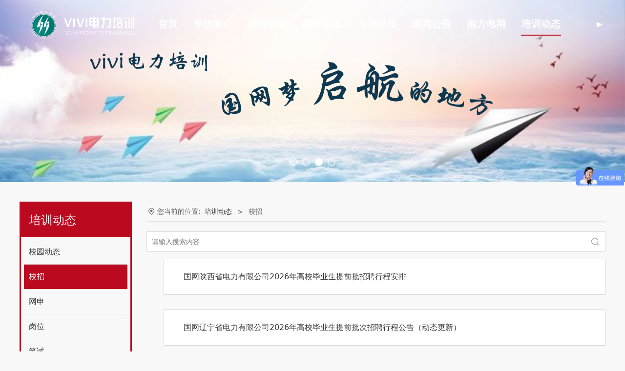

--- FILE ---
content_type: text/html; charset=UTF-8
request_url: https://www.dianlipeixun.com/list-50864-43912.html
body_size: 8893
content:
<!DOCTYPE HTML>
<html>
<head>
<title>国网近期发布的校园招聘，你关注了吗？VIVI电力培训</title>
<meta charset="utf-8">
<meta http-equiv="X-UA-Compatible" content="IE=edge">
<meta name="viewport" content="width=device-width, initial-scale=1">
<meta content="yes" name="apple-mobile-web-app-capable">
<meta content="yes" name="apple-touch-fullscreen">
<meta content="国网校园招聘" name="keywords">
<meta content="国家电网每年的招聘分为校招（提前批）、一批和二批。一批和二批是统招，需要在网上统一报名后考试，而提前批是在校园内进行的招聘。提前批招聘是省公司、市局或者电科院等招聘团队到部分高校开展的现场宣讲会、笔试或面试。" name="description">
<meta content="initial-scale=1.0, minimum-scale=1.0, maximum-scale=2.0, user-scalable=no, width=device-width" name="viewport" />
<meta name="author" content="厦门三五互联信息有限公司,https://www.35.com/">
<link rel="icon" href="/favicon.ico" type="image/x-icon" /><link rel="stylesheet" href="/template/css/fontawesome/css/font-awesome.css">
<link rel="stylesheet" href="/template/css/global.css">
<link rel="stylesheet" href="/template/css/widget.css">
<link rel="stylesheet" href="/template/css/variousComponents.css">
<link rel="stylesheet" href="/template/css/images.css">
<link rel="stylesheet" href="/template/719/css/theme.css">
<link rel="stylesheet" href="/template/719/css/color_0.css">
<script src="/template/js/jquery-3.6.0.min.js"></script>
<!--[if !IE]><!-->
<script src="/template/js/base.js"></script>
<!--<![endif]-->
<!--[if gte IE 9]>
<script src="/template/js/base.js"></script>
<![endif]-->
<!--[if lt IE 9]>
      <link rel="stylesheet" href="/template/719/css/fontawesome/css/font-awesome-ie7.min.css">
      <script src="/template/js/selectivizr.js"></script>
      <script src="//cdn.bootcss.com/html5shiv/3.7.2/html5shiv.min.js"></script>
      <script src="//cdn.bootcss.com/respond.js/1.4.2/respond.min.js"></script>
      <script src="//cdn.bootcss.com/modernizr/2.8.2/modernizr.min.js"></script>
    <![endif]-->
<link href="/public/naples/plugins/lightbox/css/lightbox.min.css" rel="stylesheet">
<link rel="stylesheet" href="/template/banner/css/swiper.min.css">
<script src="/template/banner/js/swiper.min.js"></script> <script src="/template/js/jquery.SuperSlide.js"></script>
<script src="/template/js/common.js?1"></script>
<script src="/template/719/js/theme.js"></script>
<!-- feib -->
<script type="text/javascript" src="/public/naples/plugins/layer/layer.js"></script>
<script type="text/javascript" src="/forum/language.js?lanno=cn&_csrf=f49ctugJ6bpj9vW6SD%2BONZjB6mWSdt0COqdA1rA%2Fk9nSfAgeZ0aqrJ7jwK%2FMP6sZJvWY4e6na6gZ%2FDRYyg"></script>
<script type="text/javascript" src="/forum/ajax-url.js?lanno=cn&_csrf=f49ctugJ6bpj9vW6SD%2BONZjB6mWSdt0COqdA1rA%2Fk9nSfAgeZ0aqrJ7jwK%2FMP6sZJvWY4e6na6gZ%2FDRYyg"></script>
<!-- plugins -->
<script type="text/javascript" src="/public/naples/plugins/jQuery.formsValidation.js"></script>
<script type="text/javascript" src="/public/naples/plugins/jQuery.nodeCommon.js"></script>
<script type="text/javascript" src="/public/naples/plugins/extend.js"></script>
<link rel="stylesheet" href="/template/css/animate.min.css">
<script src="/template/js/animate.min.js"></script> 
<script type="text/javascript" src="/template/js/components.js"></script>
<script type="text/javascript" src="/public/naples/js/jquery.menu_style.js"></script>
<script type="text/javascript" src="/public/naples/js/jquery.init.js"></script>
<link rel="stylesheet" href="/template/css/jquery.mCustomScrollbar.css">
<script src="/template/js/jquery.mCustomScrollbar.concat.min.js"></script>
<script type="text/javascript">
$(function(){
    dataAnimate();
    (function($,lanno){
        if(lanno === "" || lanno === "default"){
            return '';
        }

        $(".w-languege").each(function(){
            $(this).find("a").each(function(){
                if($(this).data("lanno") === lanno){
                    $(this).addClass("cur");
                }else{
                    if($(this).hasClass("cur")){
                        $(this).removeClass("cur");
                    }
                }
            });
        });
        
        $('.w-languege-dropDown').each(function(){
            let lanTitle = $(this).find('.select-lang .cur').html();
            $(this).find('.cur-lang span').html(lanTitle);
        });

    })(jQuery,"cn");
});
</script>
<script>
var _hmt = _hmt || [];
(function() {
  var hm = document.createElement("script");
  hm.src = "https://hm.baidu.com/hm.js?d352630b06c8ced698c2325945dc3d44";
  var s = document.getElementsByTagName("script")[0]; 
  s.parentNode.insertBefore(hm, s);
})();
</script>
<script>
(function(){
    var bp = document.createElement('script');
    var curProtocol = window.location.protocol.split(':')[0];
    if (curProtocol === 'https') {
        bp.src = 'https://zz.bdstatic.com/linksubmit/push.js';        
    }
    else {
        bp.src = 'http://push.zhanzhang.baidu.com/push.js';
    }
    var s = document.getElementsByTagName("script")[0];
    s.parentNode.insertBefore(bp, s);
})();
</script></head>
<body>
<script>var page = {pageId:50864};</script>
<div class="height0"><audio autoplay="autoplay" loop="loop" src="/home/f/5/ssdhdy/resource/2024/10/09/6705efa903aa3.zip"></audio></div><script type="text/javascript">
$(function(){
   document.addEventListener('DOMContentLoaded', function () {
    function audioAutoPlay() {
        var audio = document.getElementsByTagName('audio');
            audio[0].play();
        document.addEventListener("WeixinJSBridgeReady", function () {
            audio[0].play();
        }, false);
    }
    audioAutoPlay();
  });
  document.addEventListener('touchstart', function () {
      function audioAutoPlay() {
          var audio = document.getElementsByTagName('audio');
              audio[0].play();
      }
      audioAutoPlay();
  });
})
</script><script>var pages = [{"id":"50863","name":"\u9996\u9875","url":"\/index.html"},{"id":"51897","name":"\u6c5f\u897f","url":"\/page-51897.html"},{"id":"51877","name":"\u5c71\u897f","url":"\/page-51877.html"},{"id":"50865","name":"\u5b66\u6821\u7b80\u4ecb","url":"\/page-50865.html"},{"id":"50877","name":"\u8bfe\u7a0b\u8bbe\u7f6e","url":"\/cate-50877.html"},{"id":"76991","name":"\u5b9c\u660c","url":"\/page-76991.html"},{"id":"51880","name":"\u6cb3\u5357","url":"\/page-51880.html"},{"id":"50866","name":"\u6388\u8bfe\u8bb2\u5e08","url":"\/page-50866.html"},{"id":"51892","name":"\u9ed1\u9f99\u6c5f","url":"\/page-51892.html"},{"id":"51043","name":"\u4e0a\u5cb8\u5b66\u5458","url":"\/page-51043.html"},{"id":"51894","name":"\u9655\u897f","url":"\/page-51894.html"},{"id":"50868","name":"\u56fd\u7f51\u516c\u544a","url":"\/list-50868.html"},{"id":"51896","name":"\u5929\u6d25","url":"\/page-51896.html"},{"id":"71710","name":"\u5357\u65b9\u7535\u7f51","url":"\/list-71710.html"},{"id":"51899","name":"\u6e56\u5357","url":"\/page-51899.html"},{"id":"50864","name":"\u57f9\u8bad\u52a8\u6001","url":"\/list-50864.html"},{"id":"51891","name":"\u5c71\u4e1c","url":"\/page-51891.html"},{"id":"72213","name":"\u5357\u4eac","url":"\/page-72213.html"},{"id":"50869","name":"\u8054\u7cfb\u6211\u4eec","url":"\/page-50869.html"},{"id":"79579","name":"\u5ddd\u6e1d","url":"\/page-79579.html"},{"id":"80268","name":"\u6e56\u5317","url":"\/page-80268.html"},{"id":"80862","name":"\u5b81\u7518\u9752","url":"\/page-80862.html"},{"id":"81353","name":"\u5185\u8499\u53e4","url":"\/page-81353.html"}];
var currentTheme = 719;var isSubmenuShow = 1;;</script>
<div class="body">
    <div class="w-container w-header w-header-common">
        <div class="row clearfix">
            <div class="mobile-nav-toggle"><i class="fa fa-navicon fa-2x"></i></div>
            <div class="nav_right_mask"></div>
            <div class="row_top clearfix">
                <div class="column columnL">
                    <div class="col-logo"> 
                        <div class="w-logo">
    
    <a  href="/index.html"  class="w-logo-img"  > <img src="/home/f/5/ssdhdy/resource/2021/09/14/6140612f0bd28.png"/> </a>
</div> 
                    </div>
                </div>
                <div class="column columnR">
                    <div class="topLogBox topLogBoxPc">
                        <div class="topLogBox-in">
                            <div class="clearfix"> 
                                 
                                 
                                 
                                <div class="w-custom"> <div class="li-div" data-comunique="78ea708a5c23e3ab1ec14ba4e42f945b">
    <div class="w-text"  style="">
        <p><img src="/home/f/5/ssdhdy/resource/2024/08/13/66bb1c3c25e95.png" style="float: right; width: 240px; height: 48px; border: 0px solid rgb(0, 0, 0);" title="66bb1c3c25e95.png" alt="微信图片_20240813164050.png" width="240" height="48" vspace="0" _id="707519"/></p><p><br/></p>    </div>
</div></div> 
                            </div>
                        </div>
                    </div>
                </div>
                <div class="column columnM clearfix"> 
                    <style type="text/css">@media (min-width:1201px){.w-nav .submenu li a{}.w-nav .submenu li:hover > a, .w-nav .submenu li.active > a{}}.w-nav .nav_inner > li > a, .w-nav .nav_inner > li > .li-parent-div > a{color:#ffffff\9;font-family:黑体,SimHei\9;font-size:1.4em\9;font-weight:bold\9;}@media (min-width:960px){.w-nav .nav_inner > li > a, .w-nav .nav_inner > li > .li-parent-div > a{color:#ffffff;font-family:黑体,SimHei;font-size:1.4em;font-weight:bold;}}</style><div class="w-nav w-nav1 g-active-add"><div class="w-nav-in"><ul class="nav_inner clearfix" id="g-web-ul-menu" style="display:none;"><li  data-menuid="50863"><a href="/index.html" data-action="50863" >首页</a><i class="nav_simpline_cur"></i></li><li  data-menuid="50865"><a href="/page-50865.html" data-action="50865" >学校简介</a><i class="nav_simpline_cur"></i></li><li data-menuid="50877"><a href="/cate-50877.html" data-action="50877" >课程设置</a><i class="nav_simpline_cur"></i></li><li  data-menuid="50866"><a href="/page-50866.html" data-action="50866" >授课讲师</a><i class="nav_simpline_cur"></i></li><li  data-menuid="51043"><a href="/page-51043.html" data-action="51043" >上岸学员</a><i class="nav_simpline_cur"></i></li><li data-menuid="50868"><div class="li-parent-div li-parentOne-div"><a href="/list-50868.html" data-action="50868" >国网公告<i class="fa fa-plus"></i></a></div><i class="nav_simpline_cur"></i><div class="submenu"><div class="back-div"><i class="fa fa-angle-left"></i><span>返回</span></div><ul><li><a href = "/list-50868-43913.html" data-cateType = "2" >国网考试公告</a></li></ul></div></li><li data-menuid="71710"><div class="li-parent-div li-parentOne-div"><a href="/list-71710.html" data-action="71710" >南方电网<i class="fa fa-plus"></i></a></div><i class="nav_simpline_cur"></i><div class="submenu"><div class="back-div"><i class="fa fa-angle-left"></i><span>返回</span></div><ul><li><a href = "/list-71710-63226.html" data-cateType = "2" >南网简介</a></li><li><a href = "/list-71710-63228.html" data-cateType = "2" >考试大纲</a></li><li><a href = "/list-71710-63227.html" data-cateType = "2" >招聘公告</a></li></ul></div></li><li data-menuid="50864"><div class="li-parent-div li-parentOne-div"><a href="/list-50864.html" data-action="50864" >培训动态<i class="fa fa-plus"></i></a></div><i class="nav_simpline_cur"></i><div class="submenu"><div class="back-div"><i class="fa fa-angle-left"></i><span>返回</span></div><ul><li><a href = "/list-50864-43911.html" data-cateType = "2" >校园动态</a></li><li><a href = "/list-50864-43912.html" data-cateType = "2" >校招</a></li><li><a href = "/list-50864-44669.html" data-cateType = "2" >网申</a></li><li><a href = "/list-50864-44670.html" data-cateType = "2" >岗位</a></li><li><a href = "/list-50864-44671.html" data-cateType = "2" >笔试</a></li><li><a href = "/list-50864-44757.html" data-cateType = "2" >面试</a></li><li><a href = "/list-50864-44758.html" data-cateType = "2" >大纲</a></li><li><a href = "/list-50864-61289.html" data-cateType = "2" >各省数据汇总</a></li></ul></div></li><li  data-menuid="50869"><a href="/page-50869.html" data-action="50869" >联系我们</a><i class="nav_simpline_cur"></i></li><div class="nav_moveBox"></div></ul></div></div><script type="text/javascript">
    (function($){
        if($(".g-active-add").length > 0){
            var joinMenu = ["50864"];
            for(var i in joinMenu){
                $(".g-active-add li").each(function(key){
                    if($(this).data("menuid") == joinMenu[i]){
                        $(this).addClass("active");
                    }
                });
                $(".navSubX li").each(function(key){
                    if($(this).data("menuid") == joinMenu[i]){
                        $(this).addClass("active");
                    }
                });
            }
        }
    })(jQuery);
</script> 
                </div>
            </div>
            <div class="col-right clearfix"> 
                <style type="text/css">@media (min-width:1201px){.w-nav .submenu li a{}.w-nav .submenu li:hover > a, .w-nav .submenu li.active > a{}}.w-nav .nav_inner > li > a, .w-nav .nav_inner > li > .li-parent-div > a{color:#ffffff\9;font-family:黑体,SimHei\9;font-size:1.4em\9;font-weight:bold\9;}@media (min-width:960px){.w-nav .nav_inner > li > a, .w-nav .nav_inner > li > .li-parent-div > a{color:#ffffff;font-family:黑体,SimHei;font-size:1.4em;font-weight:bold;}}</style><div class="w-nav g-active-add"><div class="w-nav-in"><ul class="nav_inner clearfix"><li  data-menuid="50863"><a href="/index.html" data-action="50863" >首页</a><i class="nav_simpline_cur"></i></li><li  data-menuid="50865"><a href="/page-50865.html" data-action="50865" >学校简介</a><i class="nav_simpline_cur"></i></li><li data-menuid="50877"><a href="/cate-50877.html" data-action="50877" >课程设置</a><i class="nav_simpline_cur"></i></li><li  data-menuid="50866"><a href="/page-50866.html" data-action="50866" >授课讲师</a><i class="nav_simpline_cur"></i></li><li  data-menuid="51043"><a href="/page-51043.html" data-action="51043" >上岸学员</a><i class="nav_simpline_cur"></i></li><li data-menuid="50868"><div class="li-parent-div li-parentOne-div"><a href="/list-50868.html" data-action="50868" >国网公告<i class="fa fa-plus"></i></a></div><i class="nav_simpline_cur"></i><div class="submenu"><div class="back-div"><i class="fa fa-angle-left"></i><span>返回</span></div><ul><li><a href = "/list-50868-43913.html" data-cateType = "2" >国网考试公告</a></li></ul></div></li><li data-menuid="71710"><div class="li-parent-div li-parentOne-div"><a href="/list-71710.html" data-action="71710" >南方电网<i class="fa fa-plus"></i></a></div><i class="nav_simpline_cur"></i><div class="submenu"><div class="back-div"><i class="fa fa-angle-left"></i><span>返回</span></div><ul><li><a href = "/list-71710-63226.html" data-cateType = "2" >南网简介</a></li><li><a href = "/list-71710-63228.html" data-cateType = "2" >考试大纲</a></li><li><a href = "/list-71710-63227.html" data-cateType = "2" >招聘公告</a></li></ul></div></li><li data-menuid="50864"><div class="li-parent-div li-parentOne-div"><a href="/list-50864.html" data-action="50864" >培训动态<i class="fa fa-plus"></i></a></div><i class="nav_simpline_cur"></i><div class="submenu"><div class="back-div"><i class="fa fa-angle-left"></i><span>返回</span></div><ul><li><a href = "/list-50864-43911.html" data-cateType = "2" >校园动态</a></li><li><a href = "/list-50864-43912.html" data-cateType = "2" >校招</a></li><li><a href = "/list-50864-44669.html" data-cateType = "2" >网申</a></li><li><a href = "/list-50864-44670.html" data-cateType = "2" >岗位</a></li><li><a href = "/list-50864-44671.html" data-cateType = "2" >笔试</a></li><li><a href = "/list-50864-44757.html" data-cateType = "2" >面试</a></li><li><a href = "/list-50864-44758.html" data-cateType = "2" >大纲</a></li><li><a href = "/list-50864-61289.html" data-cateType = "2" >各省数据汇总</a></li></ul></div></li><li  data-menuid="50869"><a href="/page-50869.html" data-action="50869" >联系我们</a><i class="nav_simpline_cur"></i></li><div class="nav_moveBox"></div></ul></div></div><script type="text/javascript">
    (function($){
        if($(".g-active-add").length > 0){
            var joinMenu = ["50864"];
            for(var i in joinMenu){
                $(".g-active-add li").each(function(key){
                    if($(this).data("menuid") == joinMenu[i]){
                        $(this).addClass("active");
                    }
                });
                $(".navSubX li").each(function(key){
                    if($(this).data("menuid") == joinMenu[i]){
                        $(this).addClass("active");
                    }
                });
            }
        }
    })(jQuery);
</script>                <div class="topLogBox topLogBoxTel">
                    <div class="topLogBox-in">
                        <div class="col-com"> 
                             
                             
                              
                        </div>
                    </div>
                </div>
            </div>
        </div>
    </div>
    <style type="text/css">
    @media (max-width:767px){
        .bannerBox{width:100%; margin-left:-0%;}
    }
</style>
<section class="w-container bannerBox ">
        <div class="banner">
        <ul class="bxslider">
                                                <li>
                        <a href="https://www.dianlipeixun.com/article-50864-176902.html" target="_self">
                            <img src="/home/f/5/ssdhdy/resource/2025/03/17/67d7952ca8542.jpg" alt="" title=""
                             />
                        </a>
                    </li>
                                    <li>
                        <a href="/page-51123.html" target="_self">
                            <img src="/home/f/5/ssdhdy/resource/2023/05/03/64521eaa4bf5f.jpg" alt="" title=""
                             />
                        </a>
                    </li>
                                    <li>
                        <a href="/index.html" target="_self">
                            <img src="/home/f/5/ssdhdy/resource/2023/05/02/6450cff1375d0.png" alt="" title=""
                             />
                        </a>
                    </li>
                                    <li>
                        <a href="https://www.vivijiaoyu.com/" target="_self">
                            <img src="/home/f/5/ssdhdy/resource/2022/10/02/633955a3d4d33.jpg" alt="" title=""
                             />
                        </a>
                    </li>
                                    </ul>
        <script src="/template/js/jquery.bxslider.js"></script>
        <link rel="stylesheet" href="/template/css/jquery.bxslider.css">
        <script type="text/javascript">
            var scale = '';
            var speed = 500;
            var pause = 5;
            $(function () {
                $('.banner>ul').bxSlider({
                    mode: 'fade', /*滚动方式 fade、vertical、horizontal */
                    auto: true, /*自动滚动*/
                    autoControls: false, /*自动滚动按钮*/
                    infiniteLoop: true, /*循环滚动*/
                    hideControlOnEnd: true, /*无效按钮隐藏*/
                    adaptiveHeight: true, /*图片是否实际缩放比高度显示控制，图片比例不一样高度变化*/
                    minSlides: 1,
                    maxSlides: 1,
                    scale: scale,
                    speed: speed,
                    pause: pause * 1000
                });
            });
        </script> 
    </div>
</section>    
    <div class="w-container w-main">
        <div class="row">
            <div class="wrap-content-in w-system w-productcom">
                <div class="w-system-in"> 
                    <!--新闻左侧列表分类--> 
                    <div class="side_bar"><div class="w-com-menu w-com-menu-V" style=""><div class="w-com-menu-in" id="Lroccomp-f384ea9435925ee43623ddb56f09e066"><div class="systitle"><div class="systitle-in">培训动态</div><i class="fa icon_menuControl"></i></div><ul class="ul-parent clearfix"><li class="li-parent" data-cateid="43911"><div class="div-parent"><a href="/cate-50864-43911.html" >校园动态</a><span class="menu_simpline_cur"></span></div></li><li class="li-parent" data-cateid="43912"><div class="div-parent"><a href="/cate-50864-43912.html" >校招</a><span class="menu_simpline_cur"></span></div></li><li class="li-parent" data-cateid="44669"><div class="div-parent"><a href="/cate-50864-44669.html" >网申</a><span class="menu_simpline_cur"></span></div></li><li class="li-parent" data-cateid="44670"><div class="div-parent"><a href="/cate-50864-44670.html" >岗位</a><span class="menu_simpline_cur"></span></div></li><li class="li-parent" data-cateid="44671"><div class="div-parent"><a href="/cate-50864-44671.html" >笔试</a><span class="menu_simpline_cur"></span></div></li><li class="li-parent" data-cateid="44757"><div class="div-parent"><a href="/cate-50864-44757.html" >面试</a><span class="menu_simpline_cur"></span></div></li><li class="li-parent" data-cateid="44758"><div class="div-parent"><a href="/cate-50864-44758.html" >大纲</a><span class="menu_simpline_cur"></span></div></li><li class="li-parent" data-cateid="61289"><div class="div-parent"><a href="/cate-50864-61289.html" >各省数据汇总</a><span class="menu_simpline_cur"></span></div></li></ul></div></div><script type="text/javascript"> (function($){ if($("#Lroccomp-f384ea9435925ee43623ddb56f09e066").length > 0){ var joinCate = ["43912"]; for(var i in joinCate){ $("#Lroccomp-f384ea9435925ee43623ddb56f09e066 li").each(function(key){ if($(this).data("cateid") == joinCate[i]){ $(this).addClass("cur"); } }); } } })(jQuery);</script></div> 
                    <!--新闻左侧列表分类 end--> 
                    
                    <!--新闻列表1--> 
                    <div class="side_left">
    <div class="crumbs"><div class="crumbs_in">您当前的位置: &nbsp;<a href="/list-50864.html">培训动态</a><span class="separate_span"> > </span> 校招 </div></div>    <div class="w-searchbox">
    <div class="search-w search-defaut-w">
        <input type="text" placeholder="请输入搜索内容" value="" id="search-input-article" class="input-text-w input-search-w">
        <div class="btn-default-w search-btn-w" id="search-component-article"><span class="btn-inner">搜索</span></div>
    </div>
</div>
<script type="text/javascript">
    $(function () {
        $("#search-input-article").focus(function () {
            $(this).keydown(function (e) {
                if (e.keyCode == 13) {
                    $(this).blur();
                    $("#search-component-article").click();
                }
                if (e.keyCode == 13)
                    e.keyCode = 0;
            });
        });
        $("#search-component-article").click(function () {
            var _this = $(this);
            var _search_key = $(this).parent().find(".input-search-w").val();
            if ($.trim(_search_key) === "" || _search_key === "") {
                window.location.href = "/list-50864-43912.html";
                return '';
            }
            window.location.href = "/list-50864-43912.html" + "?k=" + encodeURIComponent(_search_key);
        });
    });
</script>            <div class="w-News-list w-News-list5 ">
            <div class="w-News-list-in clearfix">
                <ul>
                                            <li class="li-right">
                            <div class="news-item"><a target="_self" href="/article-50864-183787.html">
                                                                <div class="news-com">
                                    <div class="news-h " title="国网陕西省电力有限公司2026年高校毕业生提前批招聘行程安排">
                                        国网陕西省电力有限公司2026年高校毕业生提前批招聘行程安排</div>
                                    <div class="news-sum"></div>
                                </div>
                            </a></div>
                        </li>
                                            <li class="li-right">
                            <div class="news-item"><a target="_self" href="/article-50864-183786.html">
                                                                <div class="news-com">
                                    <div class="news-h " title="国网辽宁省电力有限公司2026年高校毕业生提前批次招聘行程公告（动态更新）">
                                        国网辽宁省电力有限公司2026年高校毕业生提前批次招聘行程公告（动态更新）</div>
                                    <div class="news-sum"></div>
                                </div>
                            </a></div>
                        </li>
                                            <li class="li-right">
                            <div class="news-item"><a target="_self" href="/article-50864-183785.html">
                                                                <div class="news-com">
                                    <div class="news-h " title="国网山西省电力有限公司2026年高校毕业生提前批校园招聘行程安排（动态更新）">
                                        国网山西省电力有限公司2026年高校毕业生提前批校园招聘行程安排（动态更新）</div>
                                    <div class="news-sum"></div>
                                </div>
                            </a></div>
                        </li>
                                            <li class="li-right">
                            <div class="news-item"><a target="_self" href="/article-50864-183784.html">
                                                                <div class="news-com">
                                    <div class="news-h " title="国网西藏电力有限公司2026年提前批校园招聘公告">
                                        国网西藏电力有限公司2026年提前批校园招聘公告</div>
                                    <div class="news-sum"></div>
                                </div>
                            </a></div>
                        </li>
                                            <li class="li-right">
                            <div class="news-item"><a target="_self" href="/article-50864-183783.html">
                                                                <div class="news-com">
                                    <div class="news-h " title="国网江西省电力有限公司2026年提前批校园招聘信息发布">
                                        国网江西省电力有限公司2026年提前批校园招聘信息发布</div>
                                    <div class="news-sum"></div>
                                </div>
                            </a></div>
                        </li>
                                            <li class="li-right">
                            <div class="news-item"><a target="_self" href="/article-50864-183782.html">
                                                                <div class="news-com">
                                    <div class="news-h " title="国网湖南省电力有限公司2026年校园招聘宣讲行程发布">
                                        国网湖南省电力有限公司2026年校园招聘宣讲行程发布</div>
                                    <div class="news-sum"></div>
                                </div>
                            </a></div>
                        </li>
                                            <li class="li-right">
                            <div class="news-item"><a target="_self" href="/article-50864-183781.html">
                                                                <div class="news-com">
                                    <div class="news-h " title="国网信息通信产业集团有限公司2026年高校毕业生校园招聘安排（动态更新）">
                                        国网信息通信产业集团有限公司2026年高校毕业生校园招聘安排（动态更新）</div>
                                    <div class="news-sum"></div>
                                </div>
                            </a></div>
                        </li>
                                            <li class="li-right">
                            <div class="news-item"><a target="_self" href="/article-50864-183780.html">
                                                                <div class="news-com">
                                    <div class="news-h " title="国网冀北电力有限公司2026年提前批校园招聘宣讲行程发布（动态更新）">
                                        国网冀北电力有限公司2026年提前批校园招聘宣讲行程发布（动态更新）</div>
                                    <div class="news-sum"></div>
                                </div>
                            </a></div>
                        </li>
                                            <li class="li-right">
                            <div class="news-item"><a target="_self" href="/article-50864-183526.html">
                                                                <div class="news-com">
                                    <div class="news-h " title="国家电网有限公司客户服务中心2026年高校毕业生提前批校园招聘工作启动">
                                        国家电网有限公司客户服务中心2026年高校毕业生提前批校园招聘工作启动</div>
                                    <div class="news-sum"></div>
                                </div>
                            </a></div>
                        </li>
                                            <li class="li-right">
                            <div class="news-item"><a target="_self" href="/article-50864-183525.html">
                                                                <div class="news-com">
                                    <div class="news-h " title="国网天津市电力公司2026年高校毕业生提前批次招聘安排">
                                        国网天津市电力公司2026年高校毕业生提前批次招聘安排</div>
                                    <div class="news-sum"></div>
                                </div>
                            </a></div>
                        </li>
                                    </ul>
            </div>
        </div>
        <div class="w-pages">
            <a href="javascript:void(0);" class="w-page-first disabled">
            <span class="w-first-text">首页</span>
        </a>
    

            <a href="javascript:void(0);" class="w-page-pre disabled">
            <span class="w-pre-text">&lt;上一页</span>
        </a>
    
                        
            
                            <a title="1" href="javascript:void(0);" class="cur">1</a>
                                
            
                            <a title="2" href="/list-50864-43912-2.html">2</a>
                                
            
                            <a title="3" href="/list-50864-43912-3.html">3</a>
                                
            
                            <a title="4" href="/list-50864-43912-4.html">4</a>
                                
            
                            <a title="5" href="/list-50864-43912-5.html">5</a>
                                
            
                            <a title="6" href="/list-50864-43912-6.html">6</a>
                                
            
                            <a title="7" href="/list-50864-43912-7.html">7</a>
                                
            
                            <a title="8" href="/list-50864-43912-8.html">8</a>
                                
            
                            <a title="9" href="/list-50864-43912-9.html">9</a>
                                
                                                <a title="10" href="/list-50864-43912-10.html">...</a>
                                            
                                                
            <a href="/list-50864-43912-2.html" class="w-page-next">
            <span class="w-next-text">下一页&gt;</span>
        </a>
    
            <a href="/list-50864-43912-11.html" class="w-page-last">
            <span class="w-last-text">尾页</span>
        </a>
    </div>
</div> 
                    <!--新闻列表1 end--> 
                    
                </div>
            </div>
        </div>
    </div>
    <div class="w-container w-footer">
        <div class="w-footer-section pdTop-default pdBottom-default"  id="section-698327"><div class="w-footer-in" style="max-width:;"><div class="foot-mask" ></div><div class="w-foot-content  pdTop-default pdBottom-default" data-id="698327" data-type="31"><div class="li-div" data-comunique="7f2a576373afb2994c009f68c9bf1d9c">
    <div class="w-text"  style="">
        <style type="text/css">.link_a a:hover{ color:#fff;}</style>
<div style="position:relative;" class="link_a">
    <div style="position:absolute; left:50%; width:3000px; margin-left:-1500px; top:0; bottom:0; background:#457856;"></div>
    <div style=" position:relative; z-index:1; padding-top:0.5em; padding-bottom:0.5em; color:#fff;">
        <span style="color: rgb(255, 255, 255);"><strong>友情链接：&nbsp;</strong><span style="color: rgb(0, 0, 0);"><strong><a href="http://zhaopin.sgcc.com.cn/" target="_self">国家电网招聘平台</a> &nbsp; &nbsp;<a href="http://www.sgcc.com.cn/" target="_self">国家电网公司</a> &nbsp;&nbsp;<a href="http://www.chinapower.com.cn/" target="_self">中国电力网</a> &nbsp;&nbsp;<a href="http://www.ncepu.edu.cn/" target="_self">华北电力大学</a> &nbsp;&nbsp;<a href="http://www.52data.cn/" target="_self">中国电力资料网</a></strong>
 &nbsp; &nbsp;</span></span>
    </div>
</div>    </div>
</div><div class="li-div" data-comunique="8191da14fa64d01af63503491c03dcde">
    <div class="w-space space-b noChoose"  style="height:30px;">
        <div class="stretch-b"></div>
    </div>
</div><div class="li-div col-li-div" data-id="698331" data-type="1"><div class="col-table"><table class="div-table div-table-first" width="100%" cellspacing="0" data-pid="698327" cellpadding="0" border="0"><tbody><tr><td class="td-w" width="85.48780487804878%"><div class="div-padding"><div class="li-div" data-comunique="7826cde381566ea71b21d8fd12e997ec">
    <div class="w-text"  style="">
        <p style="white-space: normal; line-height: 3em;"><span style="color: rgb(255, 255, 255); font-family: arial, helvetica, sans-serif; font-size: 18px;">地址：<span style="text-indent: 32px; font-family: arial, helvetica, sans-serif; font-size: 18px; color: rgb(255, 255, 255);">河北省保定市竞秀区天威西路4929号vivi电力培训（新校区）</span><span style="font-family: arial, helvetica, sans-serif; font-size: 18px; color: rgb(0, 0, 0);"><span style="text-indent: 32px;"></span>&nbsp; &nbsp;</span><br/>咨询电话：132732892<span id="_baidu_bookmark_start_12" style="display: none; line-height: 0px;">‍</span>75&nbsp; &nbsp;0312-6776733<span id="_baidu_bookmark_end_13" style="display: none; line-height: 0px;">‍</span><br/><span style="font-family: arial, helvetica, sans-serif; color: rgb(255, 255, 255); letter-spacing: 2px; white-space: normal;">微信公众号：vivi电力培训&nbsp; &nbsp;&nbsp;</span>新浪微博：vivi电力培训&nbsp; &nbsp;<span style="font-family: arial, helvetica, sans-serif; color: rgb(255, 255, 255); letter-spacing: 2px;"><span style="font-family: arial, helvetica, sans-serif; color: rgb(255, 255, 255); white-space: normal;">&nbsp;&nbsp;</span><span style="font-family: arial, helvetica, sans-serif; color: rgb(255, 255, 255); white-space: normal; letter-spacing: 2px;">&nbsp;</span>抖音：vivi电力小店<span style="font-family: arial, helvetica, sans-serif; color: rgb(255, 255, 255); white-space: normal;">&nbsp; &nbsp;&nbsp;</span><span style="font-family: arial, helvetica, sans-serif; color: rgb(255, 255, 255); white-space: normal; letter-spacing: 2px;">&nbsp; </span>小红书：vivi电力培训</span></span></p><p style="line-height: 3em;"><span style="color: rgb(255, 255, 255); font-family: arial, helvetica, sans-serif; font-size: 18px;"><span style="font-family: arial, helvetica, sans-serif; color: rgb(255, 255, 255); letter-spacing: 2px;">视频网站：</span><span style="font-family: arial, helvetica, sans-serif; color: rgb(255, 255, 255); letter-spacing: 2px; text-decoration: none;"><a href="https://www.vivijiaoyu.com/" target="_self" style="color: rgb(255, 255, 255);">https://www.vivijiaoyu.com/</a></span></span></p><p style="line-height: 3em;"><span style="font-size: 18px;"><span style="color: rgb(255, 255, 255); font-family: arial, helvetica, sans-serif;">保定市竞秀区巍巍职业技能培训学</span><span style="color: rgb(255, 255, 255); font-family: arial, helvetica, sans-serif;">校有</span><span style="color: rgb(255, 255, 255);">限责任公司</span></span></p>    </div>
</div></div></td><td class="td-w" width="14.532520325203253%"><div class="div-padding"><div class="li-div" data-comunique="2cfa350010cb871ed5b1db0662816451" id="image-2cfa350010cb871ed5b1db0662816451">
    <div class="w-simImg"  style="cursor:pointer;text-align:center;">
        <div class="image-w">
                            <a title="" style="cursor:default;" href="javascript:void(0);" >
                    <div class="imgBB" >
                        <div class="img">
                            <img src="/home/f/5/ssdhdy/resource/2021/09/15/614143d066e15.png"  />
                        </div>
                    </div>
                    <div class="caption w-img-caption">
                        <div class="captionbg"></div>
                                            </div>
                </a>
                    </div>
    </div>
</div>
<div class="li-div" data-comunique="97d725422883abc7625bfd24f21d60b5">
    <div class="w-text"  style="">
        <div align="center">官方公众号</div>    </div>
</div></div></td></tr></tbody></table></div></div><div class="li-div" data-comunique="6165e213140c4ba71d9826a34658c4d2">
    <div class="w-space space-b noChoose"  style="height:25px;">
        <div class="stretch-b"></div>
    </div>
</div></div></div><div class="w-record"><div class="w-record-in"><a target="_blank" href="https://www.beian.gov.cn/portal/registerSystemInfo?recordcode=2022003031"><img src="/template/images/beian.png" style="position:relative;top:-2px;"/><p style="display:inline-block;height:20px;line-height:20px;margin:0px 15px 0 0;">冀ICP备2022003031号-1</p ></a><a target="_blank" href="https://beian.miit.gov.cn"> 冀ICP备2022003031号-1 </a></div></div></div> 
    </div>
</div>

<div class="topTel" onclick="$('body,html').animate({scrollTop: 0}, 500);"><i class="fa fa-arrow-up"></i></div>
<script type="text/javascript" src="/public/naples/js/jquery.global.js"></script>
<script type="text/javascript" src="/public/naples/js/jquery.form.js"></script>
<script type="text/javascript" src="/public/naples/plugins/lightbox/js/lightbox.min.js"></script>
<script type="text/javascript" src="/public/naples/js/jquery.news_list.js"></script>
<script src="/template/js/tabMu.js"></script>
<script src="/template/js/fold.js"></script>
<!-------手风琴------------>
<script src="/template/js/accordion.js"></script>
<!-------手风琴 end------------>
<!-------标签切换------------>
<script src="/template/js/tabVMu.js"></script> 
<script type="text/javascript" src="/public/js/distpicker/distpicker.data.min.js"></script>
<script type="text/javascript" src="/public/js/distpicker/distpicker.js"></script>
<script type="text/javascript" src="/public/js/distpicker/distpicker.main.js"></script>
<script src="/template/js/menuH.js"></script>
<script src="/template/js/menuV.js"></script>
<script>
    (function($){
        $(window).on("load",function(){
            if($(window).width()<=960){
                $(".tabVMu").each(function(index, element) {
                    $(this).mCustomScrollbar({
                        scrollButtons:{
                            enable:false
                        },
                        advanced:{
                            autoExpandHorizontalScroll:true,
                            autoScrollOnFocus:true
                        },
                        scrollInertia:550,
                        horizontalScroll:true,
                        autoHideScrollbar:true
                    });
                });
            }
        });
    })(jQuery);
    (function($){
        $(window).on("load",function(){
            $(".tabMu").each(function(index, element) {
                $(this).mCustomScrollbar({
                        scrollButtons:{
                            enable:false
                            },
                        advanced:{
                            autoExpandHorizontalScroll:true,
                            autoScrollOnFocus:true
                            },
                        scrollInertia:550,
                        horizontalScroll:true,
                        autoHideScrollbar:true
                });
            });
        });
    })(jQuery);
</script> 
<script src="/template/js/count.js"></script>
<script>
    $(function(){
        var countCXArr = [];
        var countCX=function (){
            $('.w-numCount').each(function(i, dom) {
                if(countCXArr[i] && countCXArr[i] === true){
                    return;
                }
                var sT;
                var ncTop;
                sT = $(window).scrollTop();
                ncTop = $(dom).offset().top;
                if (sT > ncTop-$(window).height() && sT < ncTop) {
                    var iDom = $(dom).find('.numCX'),
                    decimals = 0,
                    startVal = iDom.attr('data-startVal'),
                    endVal = iDom.attr('data-endVal'),
                    duration = iDom.attr('data-speed'); 
                    // target：目标元素id, startVal：你想要开始的值, endVal：你想要到达的值, decimals：小数位数，默认值为0, duration：动画持续时间为秒，默认值为2, options：选项的可选对象
                    new CountUp(iDom.attr('id'), startVal, endVal, 0, duration, {
                        useEasing: true,//效果
                        separator: ''//数字分隔符
                    }).start();
                    countCXArr[i] = true;
                }
            });
        }
        countCX();
        $(window).on("scroll",function() {
            countCX();
        })
    });
</script> 
</body>
</html>

--- FILE ---
content_type: text/css
request_url: https://www.dianlipeixun.com/template/css/global.css
body_size: 2179
content:
@charset "utf-8";
/*! normalize.css v3.0.3 | MIT License | github.com/necolas/normalize.css */
*{ box-sizing:border-box; -webkit-appearance: none; -webkit-tap-highlight-color: rgba(0, 0, 0, 0); -webkit-touch-callout: none;}
*:focus { outline: none; }
html { font-family:Arial, Helvetica, sans-serif; -webkit-text-size-adjust: 100%; -ms-text-size-adjust: 100%;}
body { margin: 0;}
body, div, span, object, iframe, p, blockquote, pre, a, abbr, acronym, address, code, del, dfn, em, q, dl, dt, dd, ol, ul, li, fieldset, form, legend, caption, tbody, tfoot, thead, article, aside, dialog, figure, footer, header, hgroup, nav, section{ padding:0; margin:0;}
article, aside, details, figcaption, figure, footer, header, hgroup, main, menu, nav, section, summary {display: block;}
audio, canvas, progress, video { display: inline-block; vertical-align: baseline; }
audio:not([controls]) {  /*display: none;*/  height: 0; }
[hidden], template {  display: none; }
a {  background-color: transparent; text-decoration:none; }
a:hover{text-decoration:underline;}
a:active,a:hover {  outline: 0; }
abbr[title] { border-bottom: 1px dotted; }
b,strong { font-weight: bold; }
dfn {  font-style: italic;}
mark {  color: #000;  background: #ff0;}
small {  font-size: 80%; }
sub,sup {  position: relative;  font-size: 75%;  line-height: 0;}
img {  border: 0;}
svg:not(:root) {  overflow: hidden;}
figure {  margin: 1em 40px;}
hr {  height: 0;  -webkit-box-sizing: content-box;  -moz-box-sizing: content-box;   box-sizing: content-box; }
pre {  overflow: auto;}
code, kbd, pre, samp {  /*font-family: monospace, monospace;  font-size: 1em; */}
button, input, optgroup, select, textarea {  margin: 0;  font: inherit;  color: inherit; }
button { overflow: visible; }
[role='button']:focus{outline: 0;}
button,select {  text-transform: none; }
button,html input[type="button"],input[type="reset"],input[type="submit"] {  -webkit-appearance: button;  cursor: pointer; }
button[disabled], html input[disabled] {  cursor: default; }
button::-moz-focus-inner, input::-moz-focus-inner {  padding: 0;  border: 0; }
input {  line-height: normal; outline:none;}
input[type="checkbox"],input[type="radio"] {  -webkit-box-sizing: border-box;  -moz-box-sizing: border-box;  box-sizing: border-box;  padding: 0; }
input[type="number"]::-webkit-inner-spin-button, input[type="number"]::-webkit-outer-spin-button {  height: auto; }
input[type="search"] {  -webkit-box-sizing: content-box;     -moz-box-sizing: content-box;    box-sizing: content-box;  -webkit-appearance: textfield; }
input[type="search"]::-webkit-search-cancel-button, input[type="search"]::-webkit-search-decoration {  -webkit-appearance: none; }
input[type="text"]{-webkit-appearance: none;}
input[type="checkbox"]{ -webkit-appearance:checkbox;}
input[type="radio"]{ -webkit-appearance:radio;}
fieldset {  padding: .35em .625em .75em;  margin: 0 2px;  border: 1px solid #c0c0c0;}
legend {  padding: 0;  border: 0; }
textarea {  overflow: auto; outline:none;-webkit-appearance: none;}
optgroup {  font-weight: bold; }
table { border-spacing: 0;  border-collapse: collapse; table-layout: fixed;}
td,th {  padding: 0; }
/* base css */

img {  vertical-align: middle; }

hr {  margin-top: 20px;  margin-bottom: 20px;  border: 0;  border-top: 1px solid #eee; }

[role="button"] {  cursor: pointer; }

h1, h2, h3, h4, h5, h6, .h1, .h2, .h3, .h4, .h5, .h6 {  line-height: 1.3;   }

h1 .small, h2 .small, h3 .small, h4 .small, h5 .small, h6 .small, .h1 .small, .h2 .small, .h3 .small, .h4 .small, .h5 .small, .h6 .small { font-weight: normal; line-height: 1; color: #777; }

h1, .h1, h2, .h2, h3, .h3 { margin-top: 20px; margin-bottom: 10px; }

h1 .small, .h1 .small, h2 .small, .h2 .small, h3 .small, .h3 .small {  font-size: 65%; }

h4, .h4, h5, .h5, h6, .h6 {  margin-top: 10px;  margin-bottom: 10px; }

h4 .small, .h4 .small, h5 .small, .h5 .small, h6 .small, .h6 .small {  font-size: 75%; }

h1, .h1 {  font-size: 42px; }
h2, .h2 {  font-size: 36px; }
h3, .h3 {  font-size: 30px; }
h4, .h4 {  font-size: 24px; }
h5, .h5 {  font-size: 20px; }
h6, .h6 {  font-size: 16px; }

p {  margin: 0 0 10px; }
.lead { margin-bottom: 20px;  font-size: 16px; font-weight: 300; line-height: 1.4; }

.text-left{ text-align:left;}
.text-center{ text-align:center;}
.text-right{ text-align:right;}
.clearfix:after{ content:""; display:block; clear:both; height:0; visibility:hidden;}
.clearfix{ zoom:1;}
.clear{ clear:both; height:0; overflow:hidden;}
.star_note{ color:#f00; padding:0 3px;}

/* IE输入密码或者text表单框中显示叉叉跟眼睛的图标样式去除 */
::-ms-clear, ::-ms-reveal{display: none;}

.height0{ overflow:hidden; height:0;}

/* 隐私条款样式 */
.clause{margin:6px 0;cursor:pointer;background: inherit!important;padding: 0!important;}
.clause a{text-decoration: underline!important;display: inline-block!important;}
.clause_mask{display: none;position:fixed;top:0;bottom:0;left:0;right:0;z-index:9999;background: rgba(0, 0, 0, 0.6);}
.clause_info_row{width:50%;margin:10% auto 15%;background:#fff;border-radius:8px;padding:50px;position:relative;}
.clause_info_row .icon-close{font-size:20px;position:absolute;right:-9px;top:-21px;width:50px;height:50px;border-radius:50px;cursor:pointer;display:block;
	background: #fff url(/template/images/close2.png) no-repeat 10px 10px;
}
.clause_info{overflow-y:scroll;max-height: 500px;}

@media only screen and (max-width: 768px){
	.clause_info_row{width: 90%;padding: 20px;}
}
.hiden-h1{height: 0;overflow: hidden;margin: 0;padding: 0;}

--- FILE ---
content_type: text/css
request_url: https://www.dianlipeixun.com/template/719/css/theme.css
body_size: 8528
content:
@charset "utf-8";
/*
描述:响应式主题样式表第719套
作者:wangxb
*/
/*默认页面主体样式定义*/
body{ color:#666; background:#F8F8F8;}
a{ color:#333;}
.w-main .row,.w-footer-in{ max-width:1200px; margin:0 auto;}
.body{overflow:hidden;font-size:14px; }
.body-login,.body-login-special,.body-admin{ padding-top:0;}
.col-right{ display:none;}
.w-foot-content{ padding-top:15px; padding-bottom:15px;}
/*---------------------header-----------------------*/
.w-admin-header,.body-login .w-admin-header{  background:#333; }
.w-header-common{ position:fixed; left:0; right:0; top:0; padding:0 3%; background:url(../images/empty.png) repeat;z-index: 99;}
.header-nobanner{background:#333; position:relative;}
.mini{position:fixed; left:0; right:0; top:0;background:#333; background:rgba(0,0,0,0.5);}
.row_top .column{float:left;}
.row_top .columnL{ max-width:34%;}
.row_top .columnM,.row_top .columnR{ float:right;}
.row_top .columnR{position:relative; z-index:9;}
.row_top .div-table{width:auto !important;}
.w-admin-header .col-logo{float:left;}
.w-logo h1{ font-size:32px; padding:0 10px; }
.w-logo h1,.w-logo a{color:#212121;}
.w-nav{ text-align:center;font-size:0; }
.body-login-special .login-navPc .w-admin-nav{ margin:0;}
.w-nav .nav_inner{ height:auto !important;}
.w-nav .nav_inner > li{ float:left; text-align:center; position:relative; margin:0 30px;}
.w-nav li a{ text-decoration:none;color:#666;padding:0 10px;}
.w-nav .nav_inner > li > a, .w-nav .nav_inner > li > .li-parent-div > a{line-height:100px;font-size:16px; display:block;color:#fff; padding:0 1px;} 
.w-nav .nav_simpline_cur{ display:block; position:absolute; left:50%; margin-left:0; bottom:27px; width:0; height:2px; background:#f90;transition: all 0.5s;-webkit-transition: all 0.5s;}
.w-nav li:hover .nav_simpline_cur, .w-nav li.active .nav_simpline_cur{ width:100%;margin-left:-50%;}
.w-nav .nav_inner > li > .submenu{ top:100px; left:50%; margin-left:-85px; }
.w-header-common .w-nav .nav_inner > li > .submenu{ top:73px; transition:top 0.5s; -webkit-transition:top 0.5s;}
.mini .w-nav .nav_inner > li > .submenu,.header-nobanner .w-nav .nav_inner > li > .submenu{ top:100px;}
.w-nav .nav_inner > li:hover > .submenu,.w-nav .submenu li:hover > .submenu{ display:none;}
.w-nav .submenu a{ font-size:13px; text-align:center; color:#333;}
.w-nav .submenu li a{padding:8px 10px;}
.topLogBox,.topLogBox a{ font-size:13px;color:#fff;}
.topLogBox a{ margin:0 6px; text-decoration:none;   }
.topLogBox a:hover{ text-decoration:underline;}
.w-loginRegister,.w-shopCart{  margin-top:6px;float:right; margin-bottom:6px;}
.w-languege{ margin-top:6px;float:right; margin-bottom:6px;  }
.w-shopCart i{ background:url(../images/shopCart.png) no-repeat center; width:19px; height:19px; vertical-align:middle; display:inline-block; *zoom:1; margin-right:2px;}
.topLogBox .w-search{ position:relative;margin-top:0; margin-bottom:0; overflow:hidden; float:right; }
.topLogBox .w-search .input-search-w{ background:none;width:150px; *width:115px; height:2.3em;   line-height:2.3em;  padding: 0px 30px 0px 5px; border:none; border-bottom:1px solid #bbb; }
.topLogBox .w-search .search-btn-w{ position:absolute;width:30px; right:0; top:0; bottom:0; background:url(../images/icon_search.png) no-repeat center; cursor:pointer;}
.topLogBox .w-search .search-btn-w span{ display:none;}
.nav_right_mask{display:none; position:fixed; left:0; right:0; top:0; bottom:0; z-index:5; background:#000;opacity:0.3; *filter:alpha(opacity=30); filter:progid:DXImageTransform.Microsoft.Alpha(Opacity=30);}
.w-custom{ padding:2px 0; float:right;}
/*-----------------------banner------------------*/
.bx-wrapper .bx-prev,.bx-wrapper .bx-next{ width:50px !important; height:50px !important; margin-top:-25px !important; background-image:url("../images/bxSlide.png") !important; background-color:#ccc !important; transition: all 0.5s;-moz-transition: all 0.5s;-webkit-transition: all 0.5s; -o-transition: all 0.5s; background-size:auto !important; visibility:hidden;}
.bx-wrapper .bx-prev{ background-position:0 0 !important; left:-20px !important; }
.bx-wrapper .bx-next{background-position:-50px -50px !important; right:-20px !important;}
.bx-wrapper:hover .bx-prev,.bx-wrapper:hover .bx-next{ visibility:visible;}
.bx-wrapper:hover .bx-prev{left:0 !important; }
.bx-wrapper:hover .bx-next{right:0 !important;}
.bx-wrapper .bx-prev:hover{background-position:-50px 0 !important; }
.bx-wrapper .bx-next:hover{background-position:0 -50px !important;}
.banner_edit{top:50%; top: calc(50% + 50px); top:20%\9; *top:20%; transform:translateY(-50%); -webkit-transform:translateY(-50%);color:#fff;}
:root .banner_edit{top:50%; top: calc(50% + 50px);}
.banner .bx-wrapper .bx-prev,.banner .bx-wrapper .bx-next{ width:40px !important; height:90px !important; margin-top:-45px !important;  background-image:url("../images/bxSlide2.png") !important;background-color:rgba(0,0,0,0.2) !important;}
.banner .bx-wrapper .bx-next{background-position:-40px -90px !important;}
.banner .bx-wrapper .bx-prev:hover{background-position:-40px 0 !important;  }
.banner .bx-wrapper .bx-next:hover{background-position:0 -90px !important; }
.banner .bx-wrapper .bx-pager{ bottom:30px;}
.banner .bx-wrapper .bx-pager.bx-default-pager a{  background:url(../images/empty.png) repeat !important;width:16px; height:16px; border:2px solid #fff; border-radius:50%; -webkit-border-radius:50%; }
.bx-wrapper .bx-pager.bx-default-pager a:hover, .bx-wrapper .bx-pager.bx-default-pager a.active{opacity:1; *filter:alpha(opacity=100); filter:progid:DXImageTransform.Microsoft.Alpha(Opacity=100); }
.banner .bx-wrapper .bx-pager.bx-default-pager a:hover,.banner .bx-wrapper .bx-pager.bx-default-pager a.active{ background:#fff !important;}
/*---------------footer------------------*/
.w-footer{ background:#404040; color:#999;  position:relative; border-top-left-radius:50% 30px; -webkit-border-top-left-radius:50% 30px; border-top-right-radius:50% 30px; -webkit-border-top-right-radius:50% 30px; overflow:hidden;}
.w-footer:before{ content:''; position:absolute; left:50%; margin-left:-34px; top:0; width:68px; height:34px; background:url(../images/ft.png) no-repeat center;}
.w-footer a{ color:#999;}
.w-footer .w-footer-section{padding-top:40px !important;}
.w-footer a:hover{ color:#fff;}
.w-footer .w-text-form,.w-footer .w-textarea-form{ background:#535353; border-color:#535353; color:#999;}
.w-footer .w-select-box{ background:#535353; border-color:#535353; color:#999;}
/*----------------------------组件-----------------------*/
.w-text{line-height:1.7;}
.btn-default-w{ padding:1em 2em; min-width:15em; text-align:center; color:#fff; }
.btn-default-w:hover,.btn-default-w:focus, .btn-global-w:hover,.btn-global-w:focus{ transition: all 0.2s;-moz-transition: all 0.2s;-webkit-transition: all 0.2s; -o-transition: all 0.2s; }
.w-button9 .btn-w{ border:1px solid #ddd; background:url(../images/btn1.png) no-repeat center; }
.w-button9 .btn-w:hover{background-image:url(../images/btn2.png);}
.icon-social{background-image:url('../images/icon-social-w.png'); width:35px; height:35px;}
.icon-social-facebook{ background-position:0 0; }
.icon-social-twitter{ background-position:-35px 0;}
.icon-social-linkedin{ background-position:-70px 0; }
.icon-social-mail{ background-position:-105px 0; }
.icon-social-instagram{ background-position:-140px 0; }
.icon-social-flickr{ background-position:-175px 0;}
.icon-social-pinterest{ background-position:0 -35px; }
.icon-social-google{ background-position:-35px -35px;}
.icon-social-rss{ background-position:-70px -35px; }
.icon-social-yahoo{ background-position:-105px -35px; }
.icon-social-vimeo{ background-position:-140px -35px; }
.icon-social-dribbble{ background-position:-175px -35px; }
.icon-social-youtube{ background-position:0 -70px; }
.icon-social-douban{ background-position:-35px -70px; }
.icon-social-pengyouquan{ background-position:-70px -70px;}
.icon-social-weixin{ background-position:-105px -70px;}
.icon-social-QQ{ background-position:-140px -70px; }
.icon-social-zhihu{ background-position:-175px -70px;}
.icon-social-renren{ background-position:0 -105px; }
.icon-social-tenxun{ background-position:-35px -105px; }
.icon-social-xinlang{ background-position:-70px -105px;}
.icon-social-QQkongjian{ background-position:-105px -105px; }
.icon-social-dazong{ background-position:-140px -105px; }
.icon-social-tianya{ background-position:-175px -105px; }
.icon-social-kaixin{ background-position:0 -140px;}
.icon-social-pengyouweb{ background-position:-35px -140px;}
.w-social .social-item:hover .icon-social{background-image:url('../images/icon-social-w.png');}
.search-defaut-w{ max-width:100%;}
.search-defaut-w .search-btn-w{ top:1px; right:1px; min-width:0; bottom:1px;background-color:#fff; background-image:url(../images/icon_search.png);}
.search-defaut-w .search-btn-w:hover{background-color:#fff;}
.search-defaut-w .search-btn-w:after{ display:none;}
.w-header-common .search-defaut-w .input-search-w{ padding-right:30px; height:2.3em; line-height:2.3; border:0; width:145px; background:none; color:#fff; }
.w-header-common .search-defaut-w .input-search-w::-webkit-input-placeholder{ color:#fff;}
.w-header-common .search-defaut-w .search-btn-w{ background:url(../images/search_t1.png) no-repeat right center;}
.w-slide-page-num .w-page-bottom{position:relative;}
.w-slide-page-num .w-page-bottom .slide-page{position:absolute; bottom:0; left:0; right:0; background:rgba(0,0,0,0.3); z-index:801; text-align:right; padding-right:12px;}
.w-slide-page-num .slide-page a{background:#333; height:18px; line-height:18px; min-width:18px; font-size:12px;}
.w-lantern-h .w-lantern-in{padding:0 25px;}
.w-lantern-h .lantern_pre,.w-lantern-h .lantern_next{ top:50%; margin-top:-12px;width:25px; height:25px; background-size:contain; border:1px solid #d9d9d9;}
.w-lantern-h .lantern_pre{ background:url(../images/slide_l.png) no-repeat center; }
.w-lantern-h .lantern_next{background:url(../images/slide_r.png) no-repeat center;}
.w-lantern-h .lantern_pre:hover{ background-image:url(../images/slide_lHover.png);}
.w-lantern-h .lantern_next:hover{ background-image:url(../images/slide_rHover.png);}
.w-service-fixed{ right:0;}
.w-text-form, .w-textarea-form{ border-radius:3px; -weborder-radius:3px; border-color:#fff;}
.w-form-area select{border-color:#fff;}
.w-select-box{ background:#fff; border-color:#fff;}
.w-form .w-label-form{ font-weight:normal;}
.w-form-file-upload .btn-default-w{ padding:0.75em 1.2em; min-width:0;}
.w-form-submit .w-buttom .btn-default-w{ min-width:15em; padding:0.7em 1em;border-radius:3px; -weborder-radius:3px;}
/*title*/
.color_main{color:#000;}
.color_vice{ color:#888;}
.bgtit_body{ background:#f8f8f8;}
.w-title{ margin-top:0; margin-bottom:15px;}
.w-title .title-h-in > span{font-family:Arial, Helvetica, sans-serif;}
.w-title1{ line-height:1.5;}
.w-title1 h2{ font-size:26px;  line-height:1.5;}
.w-title1 .title-h-in > span{ font-size:100%; color:#999; }
.w-title1 .simpline{ width:200px; height:11px; margin:3px auto 0; background:url(../images/tit2.png) no-repeat center;}
.w-title4 h2{padding-top: 0.55em; padding-bottom: 0.55em;}
.w-title17 .more{background: none;}
.w-title16{ padding-bottom:27px; background:url(../images/tit1.png) no-repeat center bottom;}
.w-title16 h2{ font-size:24px; line-height:1.5;}
.w-title16 .title-h-in > span{ font-size:100%; line-height:1.5; display:block;}
.w-title20 .tith{ line-height:1.5;}
.w-title20 .tith span{ font-size:26px;}
.w-title20 h2{ font-size:100%;}
/*--------------------系统------------------------*/
.systitle{color:#fff; font-size:24px;  padding:0.7em 17px; text-align:left; }
.crumbs{  line-height:1.5; background:url(../images/icon_curb.png) no-repeat 2px center;  padding:0.68em 0 0.68em 22px; border-bottom:1px solid #e2e2e2;}
.w-breadcrumbs{ padding-bottom:0.5em; border-bottom:1px solid #e8e8e8;}
.w-pages a{border:1px solid #CCCCCC; color:#333; padding:0 0.8em; margin-left:1px; margin-right:0; line-height:2.28;vertical-align:middle;}
.w-pages{text-align:center;}
.w-pages a:hover,.w-pages a.cur{color:#fff; }
.w-pages .w-page-first span,.w-pages .w-page-pre span,.w-pages .w-page-next span,.w-pages .w-page-last span{ display:none;}
.w-pages .w-page-first,.w-pages .w-page-pre,.w-pages .w-page-next,.w-pages .w-page-last{ width:2.28em; height:2.28em; border-color:#CCCCCC; box-sizing:content-box; padding:0; background-color:#f8f8f8; background-repeat:no-repeat; background-position:center center;}
.w-pages .w-page-first{ background-image:url(../images/icon3.png); }
.w-pages .w-page-pre{ background-image:url(../images/icon4.png); }
.w-pages .w-page-next{ background-image:url(../images/icon6.png); }
.w-pages .w-page-last{ background-image:url(../images/icon5.png);}
.w-pages .w-page-first:hover{ background-image:url(../images/icon3_1.png); }
.w-pages .w-page-pre:hover{ background-image:url(../images/icon4_1.png); }
.w-pages .w-page-next:hover{ background-image:url(../images/icon6_1.png); }
.w-pages .w-page-last:hover{ background-image:url(../images/icon5_1.png);}
.w-pages .w-page-first.disabled{ background-image:url(../images/icon3.png); }
.w-pages .w-page-pre.disabled{ background-image:url(../images/icon4.png); }
.w-pages .w-page-next.disabled{ background-image:url(../images/icon6.png); }
.w-pages .w-page-last.disabled{ background-image:url(../images/icon5.png);}
.w-pages a.disabled,.w-pages a.disabled:hover{ opacity:0.5; background-color:#f8f8f8; border-color:#CCCCCC;}
/*-----------------------------产品----------------------*/
.w-prd-more a{ color:#666;}
.w-prd-list-cell .w-prd-infobox h2{ margin-bottom:0.2em;}
.w-prd-list-cell .w-prd-infobox h2,.w-product .w-prd-infobox h2{ font-size:115%;}
.w-prd-list-cell .w-prd-sum{ line-height:1.5; color:#939393;}
.w-prd-list-cell .w-prd-price-groups{margin-bottom:0;}
.w-prd-list-cell .w-prd-price-groups .product-price-prefix{font-weight:normal; }
.w-prd-list-cell .w-prd-btns a{line-height:1.2;}
.w-prd-list-cell .w-prd-btns a.btn-buy{ background:#628A82; border-color:#628A82; color:#fff;}
.w-prd-list-cell .w-prd-infobox h2 a:hover{ text-decoration:none;}
.w-prd-list-cell .w-prd-price-groups > div{ font-size:100%;}
.w-prd-list-cell .w-prd-price-groups .w-prd-price-sale{color:#EB4346;}
.w-prd-list-cell .w-prd-price-groups .w-prd-price-markit .product-price-amount{color:#000;}
.w-prd-list .w-prd-list-cell .w-prd-price-groups .w-prd-price-sale .product-price-prefix{color:#bbb;}
.w-prd-list .w-prd-list-cell .w-prd-price-groups .w-prd-price-markit .product-price-prefix{color:#999;}
.w-prd-list1{ margin-left:0; margin-right:0;}
.w-prd-list1 .w-prd-list-in{ margin-left:-10px; margin-right:-10px;}
.w-prd-list1 .w-prd-list-cell-in{ padding:0 10px;}
.w-productList2{ padding-bottom:70px;}
.w-productList2 .prd_pre, .w-productList2 .prd_next{ top:auto; bottom:0; margin-top:0; width:50px; height:50px; }
.w-productList2 .prd_pre{ left:50%; margin-left:-60px; background:url(../images/slide_l1.png) no-repeat center;}
.w-productList2 .prd_pre:after{ content:''; position:absolute; right:-10px; top:0; bottom:0; width:1px; background:#c9c9c9;}
.w-productList2 .prd_next{ right:50%; margin-right:-60px;background:url(../images/slide_r1.png) no-repeat center;}
.w-productList3{ margin-left:-1px; margin-right:-1px;}
.w-productList3 .w-prd-list-cell .w-prd-list-cell-in{ margin:0 1px;}
.w-productList3 .w-prd-list-cell:hover .w-prd-con .w-prd-infoboxBox .w-prd-infobox{ padding-top:20%;}
.w-productList3 .w-prd-list-cell .w-prd-infobox h2{ border-bottom:0;}
.w-productList3 .w-prd-list-cell:hover .w-prd-infobox h2{ font-size:24px; border-bottom:1px dashed #ADADAD;padding-bottom:0.3em; margin-bottom:0.2em;}
.w-productList3 .w-prd-list-cell .w-prd-sum{ max-width:400px; margin:0 auto; line-height:2;}
.w-productList3 .prd_pre,.w-productList3 .prd_next{ background:url(../images/bxSlide1.png) no-repeat; background-color:rgba(0,0,0,0.3); width:40px; height:40px;  margin-top:-20px;transition: all 0.5s;-moz-transition: all 0.5s;-webkit-transition: all 0.5s; visibility:hidden;}
.w-productList3 .prd_pre{left:-17px; background-position:0 0;visibility:hidden;}
.w-productList3 .prd_next{right:-17px; background-position:-40px -40px; }
.w-productList3:hover .prd_pre,.w-productList3:hover .prd_next{ visibility:visible;}
.w-productList3:hover .prd_pre{ left:0;}
.w-productList3:hover .prd_next{ right:0;}
.w-productList3 .prd_pre:hover{background-position:-40px 0;  }
.w-productList3 .prd_next:hover{ background-position:0 -40px;}
.prd_pageState span{ width:6px; height:6px; margin:0 6px;}
.w-product .imgSearch .imgbg,.w-productList .imgSearch .imgbg,.prd_imgbgBlack .imgbg{opacity:0.85; *filter:alpha(opacity=85); filter:progid:DXImageTransform.Microsoft.Alpha(Opacity=85);}
.w-product .imgSearch .imgSearchBox .icon_search,.w-productList .imgSearch .imgSearchBox .icon_search{ background-image:url(../images/icon_adore.png);}
.product-detail-wrap{ overflow:visible;}
.side_left .product-detail-wrap{ overflow:hidden;}
.product-detail-info .product-grayBox .product-prices{line-height:1.2;}
.product-detail-info .product-grayBox{background:none; border-top:1px solid #ddd; border-bottom:1px solid #ddd;}
.product-detail-info .product-grayBox .collect_share p{ color:#333;}
.info_tab{ background:#ebebeb;}
.info_tab_in{border:0;}
.info_tab ul{ padding:0;}
.info_tab li{border:0; background:none; margin-bottom:0;}
.info_tab li a{color:#333; padding-top:0.1em; padding-bottom:0.1em; display:block; font-size:115%;}
.info_tab li:last-child a{ background:none; }
.descon_item,.fileListBox,.msgLBox{ padding-left:0; padding-right:0;}
.evalInfoList li{ border-color:#ddd;}
/*----------------------------新闻-------------------------*/
.w-News-list1 li,.w-News-list2 li .news-item,.w-News-list3 li,.w-News-list4 li,.w-News-list6 li,.w-News-list7 li,.w-adNews4 li,.w-adNews5 li,.w-adNews6 .adNewsTL li,.w-adNews8 li,.w-adNews9 li{ border-color:#DDDDDD; }
.w-News-list .news-com .news-h{ font-weight:normal;}
.w-News-list .news-sum{ font-size:95%; color:#7d7d7d;}
.w-News-list1 li,.w-News-list1 li:first-child{ padding:28px 0;}
.w-News-list1 li:hover,.w-News-list1 li:first-child:hover{ background:#fff; padding-left:20px; padding-right:20px; margin-left:-20px; margin-right:-20px;}
.w-News-list1 .news-imgbox{ width:270px;}
.w-News-list1 .news-com{ margin-left:300px;}
.w-News-list1 .news-com .date,.w-News-list1 .news-com .news-sum{margin-top:0;}
.w-News-list .news-com .date{ color:#aaa;}
.w-News-list2{ margin-left:-15px; margin-right:-15px;}
.w-News-list2 li{ width:33.33%; margin-bottom:30px;}
.w-News-list2 li .news-item{border:1px solid #DDDDDD; background:#fff; padding:30px;  margin:0 15px; }
.w-News-list2 .news-item .news-com{ padding-left:0; padding-right:0;}
.w-News-list2 li .viewDetail{ display:none;}
.w-News-list7 li{ border-bottom:0; padding-top:0.3em;}
.w-News-list7 li .news-item{ background:#fff;}
.w-News-list7 li .news-item:after{content:""; display:block; clear:both; height:0; visibility:hidden;}
.w-News-list7 li .date{ border-right:4px solid #fff; background:#E2E3EE; text-align:right; padding:16px 18px 18px 40px;}
.w-News-list7 li .date .date-day{ background:none; color:#717171; line-height:1.2; font-size:36px;}
.w-News-list7 li .date .date-yearMonth{ background:none; color:#797d9b; font-size:17px; line-height:1.2; padding:0;}
.w-News-list7 li .news-com{ padding-top:0.5em; padding-right:1em;}
.w-News-list7 li:hover .date{ background:#434343;}
.w-News-list7 li:hover .date .date-day,.w-News-list7 li:hover .date .date-yearMonth{color:#fff;}
.w-News-list8{ margin-left:0; margin-right:0;}
.w-News-list8 .w-News-list-in{ margin-left:-10px; margin-right:-10px;}
.w-News-list8 li .news-item{ margin-left:10px; margin-right:10px;}
.w-News-list8 .news-item .news-com{ bottom:0;}
.w-News-list8 .news-item .news-com .news-h a:hover{color:#fff;}
.w-adNews .news-sum,.w-adNews .date{ color:#999;}
.w-adNews1 li .news-item .news-com .news-h a{color:#333;}
.w-adNews1 li .news-item .news-com .news-sum{color:#999; font-size:100%;}
.w-adNews2{ margin-left:-12px; margin-right:-12px;}
.w-adNews2 li{ margin-right:0; width:33.33%;}
.w-adNews2 li .news-item{border:none;  margin:0 12px; background:#fff; box-shadow:0 2px 10px rgba(0,0,0,0.1); -webkit-box-shadow:0 2px 10px rgba(0,0,0,0.1);}
.w-adNews2 li .viewDetail{ display:none;}
.w-adNews2 li .news-item .news-com{ padding:30px 18px; position:relative;}
.w-adNews2 li .news-item .news-com .news-com-top{margin-bottom:0; position:absolute; left:25px; top:-1.5em; line-height:3; padding:0 0.4em; background:#0A65AB; color:#fff;}
.w-adNews2 .date{ color:#fff;}
.w-adNews2 li .news-item .news-com .news-h{ font-weight:normal;}
.w-adNews2 li .news-item .news-com .news-sum{margin-top:5px; line-height:1.7; height:4.9em; font-size:92%;}
.w-adNews2 li:hover .news-item{ background:#0A65AB;}
.w-adNews2 li:hover,.w-adNews2 li:hover a,.w-adNews2 li:hover .news-sum{ color:#fff;}
.w-adNews3 .w-adNews-imgs .news-img .news-buoy-content .mask{background:#222;}
.w-adNews3{background:#fff;}
.w-adNews3 .w-adNews-texts li .w-adNews-textH h3{ font-size:115%;}
.w-adNews3 .w-adNews-imgs .adNews3prev,.w-adNews3 .w-adNews-imgs .adNews3next{background-color:#0C6AB9;}
.w-adNews3 .w-adNews-texts li .w-adNews-textH p,.w-adNews3 .w-adNews-texts li .w-adNews-textH .news-sum{ color:#727272;opacity:0.98; *filter:alpha(opacity=98); filter:progid:DXImageTransform.Microsoft.Alpha(Opacity=98);}
.w-adNews3 .w-adNews-texts li .numberQ{border-color:#727272; color:#727272;opacity:0.9; *filter:alpha(opacity=90); filter:progid:DXImageTransform.Microsoft.Alpha(Opacity=90);}
.w-adNews3 .w-adNews-texts li a:hover .numberQ{ border-color:#333; background:#333; color:#fff;}
.w-adNews3 .w-adNews-texts li{border-color:#ccc;}
.w-adNews3 .w-adNews-imgs .adNews3prev{background-image:url("../images/adNews3prev_white.png");}
.w-adNews3 .w-adNews-imgs .adNews3next{background-image:url("../images/adNews3next_white.png");}
.w-adNews6 .adNewsF .news-com .news-together{ margin-bottom:0.5em;}
.w-adNews6 .adNewsF .news-h{font-size:110%;}
.w-adNews6 .adNewsF .news-sum{ font-size:90%;}
.w-adNews7 .adNewsL li{ background-color:#f0f0f0;}
.adNews7datebg{ background:#e0e0e0;}
.w-adNews7 .adNewsL li .news-com .news-h a:hover{ text-decoration:underline;}
.w-adNews7 .adNewsL li .news-com .news-sum{ font-size:100%;}
.w-adNews7 .adNewsL li:hover .news-com .news-sum,.w-adNews7 .adNewsR .news-com .news-sum{ color:#bbb;}
.w-adNews7 .adNewsR .news-com .news-sum{ max-height:4.3em;}
.w-adNews9 li{ padding:12px 20px 13px 40px; border:1px solid #e0e0e0; background:#fff; margin-bottom:20px;}
.w-adNews9 li:first-child{ padding-top:12px;}
.w-adNews9 li .date{ float:right; background:none; margin:0; line-height:1.2;}
.w-adNews9 li .date .date-day{ color:#969897; font-size:42px; line-height:1.1; opacity:0.78;}
.w-adNews9 li .date .date-yearMonth{ color:#201f24; font-size:20px; opacity:0.64; }
.w-adNews9 li .news-com{ margin-right:125px; transition:transform 0.5s; -webkit-transition:transform 0.5s;}
.w-adNews9 li .news-com .news-h{ margin-bottom:0.3em;font-size:15px;}
.w-adNews9 li .news-com .news-sum{ line-height:1.7; height:3.2em; font-size:90%; opacity:0.75;}
.w-adNews9 li:hover{ background:#454545; border-color:#454545;}
.w-adNews9 li:hover a,.w-adNews9 li:hover .news-item .news-h a.news-kind,.w-adNews9 li:hover .news-com .news-sum,.w-adNews9 li:hover .date .date-day,.w-adNews9 li:hover .date .date-yearMonth{ color:#fff;}
.w-adNews9 li:hover .news-com{ transform:translateX(-20px); -webkit-transform:translateX(-20px);}
.w-adNews10 li .news-item .news-com{ background:#fff;}
.w-adNews11 li .news-h{ font-size:115%;}
.w-adNews li .news-btn{ padding:7px 20px; min-width:0;}
.newsDetail .newsTitle{color:#3e3e3e; font-size:20px; margin-bottom:0.5em;}
.newsDetail .newsST,.newshare{ color:#999; font-size:90%; line-height:1.5;}
.newsDetail .newsContent{ margin-top:1em; border-top:1px solid #DDDDDD; padding-top:30px;}
.news-others{ font-weight:bold;}
.news-others a{ font-weight:normal;}
/*---------------------faq----------------------*/
.w-faq-list .faq_det{ color:#666; }
.w-faq-list2 li .faq_tit h3{ color:#333;}
.w-faq-list3 li{ margin-bottom:0.6em;}
.w-faq-list3 li .faq_tit{ background:#f2f2f2;padding-left:1em; padding-right:0; color:#333;}
.w-faq-list3 li .faq_tit h3{ padding:0.8em 1em 0.8em 1.7em; }
.w-faq-list3 li .faq_tit .icon_adore{ right:auto; left:1em; width:1.1em; height:1.1em; background:url(../images/icon1_0.png) no-repeat center;}
.w-faq-list3 li.open .faq_tit .icon_adore{background-image:url(../images/icon2_1.png); background-position:center center; }
.w-faq-list3 li.open .faq_tit{ background:#454545; color:#fff;}
.w-faq-list3 li .faq_det{ padding:1em; line-height:2;}
/*----------------------菜单----------------------------*/
.w-com-menu li > .div-parent > .fa-plus::before{content: "\f107";}
.w-com-menu li.open > .div-parent > .fa-plus::before{ content: "\f106";}
/*-----------------------会员中心和购物车--------------------*/
.w-admin-header .w-admin-nav{ float:right;}
.w-admin-header .w-admin-nav a{ color:#5c5c5c;}
/*---------------------登录注册--------------------------*/
.body-login-special .w-nav .nav_simpline_cur{ bottom:0;}
.body-login{background:#fff;}
.signbox-A .login-h2A,.login-input-A,.register-A a, .password-forget-A a,.login-button-A,.signfoot,.login-checkA span{color:#666;}
input[class*='login-input-A']::-webkit-input-placeholder{ color:#666;}
input[class*='login-input-A']:-moz-placeholder{ color:#666;}
input[class*='login-input-A']::-moz-placeholder{ color:#666;}
input[class*='login-input-A']:-ms-input-placeholder{ color:#666;}
.sign-content-A{ background-image:url("../images/signboxbg.png");}
.login-button-A{background-image:url("../images/signbtnbg.png");}
.login-checkA input.checked[type="checkbox"] + label{background-image:url("../images/login-checked.png");}
.login-input-A,.login-button-A,.login-checkA label{border-color:#999;}
.order-progress .order-progress-line .order-progress-line-sec .curcle{border-radius:50%; -webkit-border-radius:50%; overflow:hidden;}
@media (min-width:478px){

}
@media (min-width:768px){
	/*---------------------------菜单-------------------------*/
	.side_bar{width:230px;}
	.side_left{ margin-left:260px;}
	.w-com-menu-V{ border:3px solid #454545; text-align:left;}
    .w-com-menu-V .fa{ font-size:100%; font-weight:normal;right:0;  bottom:auto; color:#333;}
	.w-com-menu-V > .w-com-menu-in > .ul-parent > .li-parent > .div-parent .fa{ top:11px;}
	.w-com-menu-V > .w-com-menu-in > .ul-parent{  padding:5px 0;}
	.w-com-menu-V > .w-com-menu-in > .ul-parent > .li-parent{ border-bottom:1px solid #e0e0e0;margin:0 6px;}
	.w-com-menu-V > .w-com-menu-in > .ul-parent > .li-parent:last-child{border-bottom:0;}
	.w-com-menu-V > .w-com-menu-in > .ul-parent > .li-parent > .div-parent{background:none; border:0; }
	.w-com-menu-V > .w-com-menu-in > .ul-parent > .li-parent > .div-parent a{font-size:16px; line-height:24px;color:#333; padding:13px 10px; }
	.w-com-menu-V li a{padding:8px 10px; font-size:100%; line-height:1.8;}
	.w-com-menu-V > .w-com-menu-in > .ul-parent > .li-parent:hover > .div-parent{ box-sizing:content-box;}
	.w-com-menu-V .ul-submenu{ background:#fff; padding:5px 0 5px 15px; }
	.w-com-menu-V .ul-submenu a{color:#666; position:relative; padding-left:10px; }
	.w-com-menu-V .ul-submenu a:before{ content:''; position:absolute; left:0; top:50%; height:1px; width:5px; background:#bbb;}
	.w-com-menu-V .ul-submenu .li-parent .div-parent{border-bottom:0; }
	.w-com-menu-V .ul-submenu .li-parent .div-parent .fa{line-height:2; color:#565656;top:6px;}
	.w-com-menu-V .ul-submenu .ul-submenu{background:#fff;}
	.w-com-menu-V .ul-submenu .ul-submenu .div-parent{ padding:0;}
	.w-com-menu-V .ul-submenu .ul-submenu a{ padding:3px 10px;}
    .w-com-menu-H{ margin-bottom:30px; text-align:center;}
	.w-com-menu-H .systitle{ color:#333; background:none; text-align:center; margin-bottom:10px; font-size:26px;}
	.w-com-menu-H >.w-com-menu-in{ margin:0 auto;}
	.w-com-menu-H >.w-com-menu-in> ul:after{ content:""; display:block; clear:both; height:0; visibility:hidden;}
	.w-com-menu-H >.w-com-menu-in > ul > li{  position:relative;  }
    .w-com-menu-H li{margin:0; }
    .w-com-menu-H li a{  color:#444}
	.w-com-menu-H > .w-com-menu-in > .ul-parent > li{ margin:0 1px 0 2px;}
	.w-com-menu-H > .w-com-menu-in > .ul-parent> li > .div-parent{position:relative;}
    .w-com-menu-H > .w-com-menu-in > .ul-parent > li > .div-parent a{ line-height:38px; color:#666; border:1px solid #DDDDDD; padding:0 1em; display:block; font-size:15px; border-radius:5px; -webkit-border-radius:5px;}
    .w-com-menu-H .ul-submenu{  top:38px; }
	.w-com-menu-H .ul-parent > li > .ul-submenu > ul{ background:#f8f8f8;}
	.w-com-menu-H .ul-submenu .ul-submenu{ top:28px; background:#f8f8f8;}
    .w-com-menu-H .ul-submenu li .div-parent{margin:0 5px;}
    .w-com-menu-H .ul-submenu li a{ line-height:2; color:#666;font-size:14px;}
    .w-com-menu-H .ul-submenu .ul-submenu-up{display:none;}
	
	.order-progress .order-progress-line .order-progress-line-sec .line{width:111px;}
	
}
@media (min-width:961px){
	.col-table{ margin:0 -10px;}
    .div-table .td-w .div-padding{ padding:0 10px;}
}
@media (min-width:1201px){
	.body-login .w-admin-header .w-admin-nav{ float:right; margin-left:0;} 
	.w-logo h1{ line-height:100px;}
	.w-logo-img{ padding-top:5px; padding-bottom:5px; line-height:90px;transition: all 0.5s;-webkit-transition: all 0.5s;}
	.w-logo-img img{ max-height:90px;transition: all 0.5s;-webkit-transition: all 0.5s;}
	.mini .w-logo-img{line-height:90px;} 
	.mini .w-logo-img img{ max-height:90px;}
	.w-nav .li-parentOne-div .fa{ display:none;}
	.w-nav .submenu{ background:#fff;  }
	.w-nav .submenu li{width:171px; }
	.w-nav .submenu li:last-child{border-bottom:0;}
	.w-nav .submenu li .submenu{left:171px;}
	.w-admin-shopCart{ position: absolute;left: 0;margin-right: 0;padding-top: 0; padding-bottom:0;z-index: 2;top: -35px;}
	.w-admin-shopCart a{background:none; padding:7px 10px;}
	.w-admin-shopCart a span, .w-admin-shopCart a .fa-angle-right{ display:inline-block; *display:inline; *zoom:1;}
	.w-admin-shopCart a .num{left:111px;}
	.w-nav .li-parent-div .fa-plus:before{content: "\f105";}
	.w-admin-header .w-admin-nav{ margin-left:15px;}
	/*---------------------------topLogBox--------------------------*/
	.w-admin-shopCart{ left:50%; margin-left:-600px; right:auto;}
	
	.w-adNews4 li{padding:0.3em 0;}
	.w-com-menu-H > .w-com-menu-in > .ul-parent > li{ margin:0 11px;}
	.w-com-menu-H > .w-com-menu-in > .ul-parent > li > .div-parent a{padding:0 48px;}
}
@media (min-width:1500px){
	.w-News-list .news-com .news-h{ font-size:18px;}
	.w-News-list .news-sum{ font-size:100%;}
}
@media (min-width:1601px){
	.w-nav .nav_inner > li{margin:0 35px;}

}
@media (max-width:1400px){
	.w-nav .nav_inner > li{margin:0 15px;} 
}
@media (max-width:1300px){
	.w-custom{ display:none;}
}
@media (max-width:1200px){
	html{width:100%; height:100%; overflow-x:hidden;}
	body{ height:100%;min-width:100%;}
	.body{ padding-top:1.4rem;}
	.banner .bx-controls-direction{ display:none;}
	.banner .bx-wrapper .bx-pager{ bottom:20px;}
	.w-section .row, .w-footer-in{ max-width:100% !important;}
	/*--------------------header---------------------*/
	.w-header-common{ padding-left:0;}
	.w-admin-header,.body-login .w-admin-header,.w-header{position:fixed; top:0; left:0; width:100%; padding-top:0; height:1.4rem;  z-index:2001; color:#fff; background:#333; }
	.row_top{ display:block;}
	.row_top .column{ float:none; width:100%; display:block;}
	.row_top .columnL{ max-width:100%;}
	.row_top .columnM,.row_top .columnR{ display:none;}
	.col-logo,.w-admin-header .col-logo{float:none; text-align:center; padding:0;}
	.w-logo{ padding:0 1.2rem; height:auto; min-height:0; min-width:0;}
	.w-logo h1{ font-size:0.7rem; margin-top:0.25rem; margin-bottom:0;}
	.w-logo-img{ display:block; padding:0.17rem 0.25rem;line-height:1.06rem;}
	.w-logo-img img{max-height:1.06rem;}
	.w-admin-header .w-logo{ padding:0 13.5em 0 1.2rem;}
	.col-right{position:fixed;left:-240px; width:240px; background:#fff;top:0; bottom:0;padding:0;margin-top:0px; z-index:10; display:block;transition: left 0.5s; -webkit-transition: left 0.5s;}
	.left0{ left:0;}
	.w-nav{ background:none; overflow-y:auto; height:100%; margin:0; padding:0;}
	.w-admin-header .w-admin-nav{margin-left:0; margin-right:0;}
    .w-nav ul{list-style:none; padding-left:0;}
	.w-nav .nav_inner{ display:block;}
	.w-nav .nav_inner > li{ display:block; float:none; text-align:left; margin:0; }
	.w-nav .nav_inner > li > a, .w-nav .nav_inner > li > .li-parent-div > a{line-height:2.5; padding:0 10px; font-size:15px; color:#1a1a1a;}
	.w-nav li:hover .nav_simpline_cur, .w-nav li.active .nav_simpline_cur{ display:none;}
	.w-nav li{border-bottom:0; border-top:0; float:none;}
    .w-nav li a, .w-nav .submenu li a,.w-admin-header .w-admin-nav a{ display:block;  color:#666; text-align:left;border-bottom:1px solid #f0f0f0; font-size:14px;}
	.w-nav .nav_inner > li:hover > .submenu,.w-nav .submenu li:hover > .submenu{display:none;}
	.w-nav .nav_inner > li > .submenu{top:0; left:0; margin-left:0;}	
	.w-header-common .w-nav .nav_inner > li > .submenu,.mini .w-nav .nav_inner > li > .submenu,.header-nobanner .w-nav .nav_inner > li > .submenu{ top:0;}
	.w-nav .submenu{ position:relative; font-size:14px; box-shadow:0; -moz-box-shadow:0; -webkit-box-shadow:0;}
	.w-nav .submenu li{ width:auto;}
	.w-nav .submenu li a{ font-size:13px;}
    .w-nav .submenu li .submenu{ left:0; top:0;}
	.w-nav .submenu ul,.w-nav .submenu .submenu ul{background:none;}
	.w-nav .li-parent-div .fa{ position:absolute; top:50%; margin-top:-1em; right:0; width:4em; height:2em; line-height:2em; text-align:right; font-size:150%; }
	.w-nav .li-parent-div .fa-plus::before{content: "\f107"; margin-right:0.5em;}
	.w-nav .li-parent-div.open .fa-plus::before{content: "\f106";}
	.w-nav .submenu li a{padding:0.5em 0.5em 0.5em 1.5em; text-align:left;}
	.w-nav .submenu .submenu li a{ padding-left:2.5em;}
	.mobile-nav-toggle{display:block;}
	.w-nav .nav_simpline_cur{ display:none;}
	.topLogBoxPc{ display:none;}
	.topLogBox{position:absolute; bottom:0; left:0; right:0; }
	.topLogBox, .topLogBox a{color:#6a6a6a;}
	.w-languege,.w-loginRegister, .w-shopCart{float:none; margin:0;padding: 0.5em;border-bottom:1px solid #e1e1e1;}
	.topLogBox .w-search{ float:none; margin:0.5em;}
	.topLogBox .w-search .input-search-w{border-color:#e0e0e0; width:100%;}
	.body-login-special .w-admin-header{color:#fff;}
	.login-navPc{ display:none;}
	.login-navTel{ display:block;}
	.body-login-special{ padding-top:1.56rem;}
	.body-login-special .w-admin-header .col-logo .w-logo{padding-top:0; padding-bottom:0;}
	.body-login .signTel,.body-login-special .signTel{ right:0.35rem;} 
    .body-login .w-admin-header .w-logo,.body-login-special .w-admin-header .w-logo{ padding-right:1.2rem;}
	 /*-----------------------会员中心和购物车--------------------*/
	 .w-admin-shopCart, .w-admin-top{display:none;}
	 .mobile-nav-toggle{top:0.35rem;}
	 .signTel, .shopCartTel, .signQuitTel{display:block; top:0.35rem;}
	.w-admin-header .w-admin-nav{position:fixed;left:-240px; width:240px; background:#fff;top:0; bottom:0;padding:0; margin-top:0px; z-index:10; display:block; float:none;transition: left 0.5s; -webkit-transition: left 0.5s;}
	.w-admin-header .left0{ left:0;}
	.w-admin-nav .w-nav-in{height:100%;}
	
	.w-adNews2{ margin-left:-10px; margin-right:-10px;}
    .w-adNews2 li .news-item{ margin:0 10px;}
	.w-News-list2{ margin-left:-10px; margin-right:-10px;}
	.w-News-list2 li{ margin-bottom:20px;}
    .w-News-list2 li .news-item{ margin:0 10px; padding:20px;}
}
@media (max-width:960px) {
	.order-progress{display:none;}
	
	/*----------------------新闻---------------------------*/
	.w-News-list1 .news-imgbox{ width:25%;}
    .w-News-list1 .news-com{ margin-left:27%;}
	.w-adNews2 li .news-item .news-com{ padding:1.8em 0.8em;}
	.w-adNews2 li .news-item .news-com .news-com-top{ left:0.8em;}
	.w-adNews9 li{ padding:12px 5px 12px 20px;}
	.w-adNews9 li .news-com{ margin-right:100px;}
	.w-adNews9 li:hover .news-com{ transform:none; -webkit-transform:none;}
	
	.w-prd-list2 .w-prd-list-cell .w-prd-infobox h2{font-size:18px;}
	.w-prd-list2 .w-prd-list-cell .w-prd-infobox h2:after{ height:2px;}
	.side_left .w-prd-list2 .w-prd-list-cell .w-prd-sum{ max-height:4.3em; overflow:hidden;}
	
	.btn-default-w{ padding:0.6em 2em; min-width:0;}
	.w-form-submit .w-buttom .btn-default-w{ min-width:10em;}
}
@media (max-width:767px) {
	.banner .bx-wrapper .bx-pager{ bottom:1em !important;}
	.w-foot-content{ padding-top:0.3em; padding-bottom:0.3em;}
	/*----------------------系统页-------------------*/
	.systitle{ font-size:125%; margin-bottom:0; padding:0.4em 1em; font-weight:normal; }
	.crumbs .crumbs_in{ padding-left:0;}
	.w-pages{ padding-top:0;}
	.w-system .w-com-menu-H{margin-left:0; margin-right:0;}
	.product-detail-info .product-grayBox{ border:0;}
	.prd_detInfo_con{ border-color:#e0e0e0;}
	.w-prd-list{ margin:0 0.5em;}
	.w-prd-list1 .w-prd-list-in{ margin-left:-0.4em; margin-right:-0.4em;}
	.w-prd-list1 .w-prd-list-cell-in{ padding:0 0.4em;}
	.w-prd-list2 .w-prd-list-cell-in{ padding:0;}
	.w-prd-list2 .w-prd-list-cell .w-prd-infobox h2{ margin-bottom:0.5em;}
	.w-prd-list2 .w-prd-list-cell .w-prd-sum{ max-height:4.3em; overflow:hidden;}
	.w-productList .prd_pre,.w-productList .prd_next{ display:none;}
	.w-productList2{ padding-bottom:0;}
	.w-productList3 .w-prd-list-cell:hover .w-prd-con .w-prd-infoboxBox .w-prd-infobox{ padding-top:1.5em;}
	.w-productList3 .w-prd-list-cell:hover .w-prd-infobox h2{ font-size:120%;}
	.w-productList3 .w-prd-list-cell .w-prd-sum{ line-height:1.3; font-size:90%; max-height:3.8em;}
	.fileListBox, .msgLBox{ padding-left:1em; padding-right:1em;}
	.w-News-list1 li,.w-News-list1 li:first-child{ padding:1em 0;}
	.w-News-list1 li{ width:auto !important;}
	.w-News-list2{ margin-left:-7px; margin-right:-7px;}
	.w-News-list2 li{ margin-bottom:14px;}
    .w-News-list2 li .news-item{ margin:0 7px; padding:14px;}
	.w-News-list8 .w-News-list-in{ margin-left:-0.3em; margin-right:-0.3em;}
    .w-News-list8 li .news-item{ margin-left:0.3em; margin-right:0.3em;}
	.w-adNews9 li{ padding:0.8em 0.3em 0.8em 1.2em; margin-bottom:1em;}
	.newsDetail .newsContent{ padding-top:1.5em;}
	
	.w-title1 h2,.w-title16 h2{ font-size:24px;}
	.w-title20 .tith span{ font-size:24px;}
}	
@media only screen and (max-width:479px){
	.body{font-size:0.35rem;}
	.w-footer{ padding-top:2em; border-top-left-radius:50% 1.5em; -webkit-border-top-left-radius:50% 1.5em; border-top-right-radius:50% 1.5em; -webkit-border-top-right-radius:50% 1.5em;}
	.w-footer:before{ width:4em; height:2em; background-size:contain; margin-left:-2em;}
	.w-admin-header .w-logo{ padding:0 8.5em 0 1.2rem;}
	.topLogBox .w-search .input-search-w{ height:2.5em; line-height:2.5em;}
	.banner .bx-wrapper .bx-pager{ bottom:0 !important;}

	.w-title{ margin-bottom:0.3em;}
	.w-title1 h2,.w-title16 h2{ font-size:130%;}
    .w-title1 .title-h-in > span,.w-title16 .title-h-in > span{ font-size:85%; }
	.w-title16{ padding-bottom:1.2em; background-size:auto 1em;}
	.w-title20 .tith span{ font-size:130%;}
	.w-title20 h2{ font-size:85%;}
	.w-lantern-h .w-lantern-in{ padding:0 1.8em;}
	.w-lantern-h .lantern_pre,.w-lantern-h .lantern_next{ width:1.5em; height:1.5em; margin-top:-0.75em;}
	
	.w-News-list2{ margin-left:-0.3em; margin-right:-0.3em;}
	.w-News-list2 li{ margin-bottom:1em;}
    .w-News-list2 li .news-item{ margin-left:0.3em; margin-right:0.3em; padding:1em;}
	.w-News-list7 li .date{ padding:1em 0.8em 1em 1em;}
	.w-News-list7 li .date .date-day{ font-size:220%;}
	.w-News-list7 li .date .date-yearMonth{ font-size:100%;}
	.w-News-list7 .news-com .news-sum{ line-height:1.5; max-height:2.8em;}
	.w-adNews2{ margin-left:-0.3em; margin-right:-0.3em;}
	.w-adNews2 li{ min-width:100%;}
    .w-adNews2 li .news-item{ margin:0 0.3em;}
	.w-adNews2 li .news-item .news-com .news-sum{ height:auto; max-height:4.9em;}
	.w-adNews9 li .date .date-day{ font-size:300%;}
	.w-adNews9 li .date .date-yearMonth{ font-size:100%;}
	.w-adNews9 li .news-com{ margin-right:5em;}
	.w-adNews9 li .news-com .news-h{ font-size:105%;}
	.w-adNews9 li .news-com .news-sum{ line-height:1.5; height:2.8em;}
	.newsDetail .newsTitle{ font-size:130%;}
	.w-faq-list3 li .faq_tit .icon_adore{ background-size:0.9em auto;}
	
	.w-prd-list2 .w-prd-list-cell .w-prd-infobox h2{ font-size:115%;}
	.w-prd-list2 .w-prd-list-cell .w-prd-sum,.side_left .w-prd-list2 .w-prd-list-cell .w-prd-sum{ max-height:3.75em;}
	.product-detail-info .product-title h2,.product-title-top h2{ font-size:130%;}
	.prd_pageState span{ width:5px; height:5px; margin:0 3px;}
}



--- FILE ---
content_type: application/javascript
request_url: https://www.dianlipeixun.com/template/js/fold.js
body_size: 444
content:
//折叠            
var fold=function(fold,fVal,dongx,isOpenF){
	var $fold=fold;
	var $fdli=$fold.find('li');
	var $fdtit=$fold.find('.fd_t');
	if(isOpenF){
		$fdli.eq(0).addClass('open');
		$fdli.eq(0).find('.fd_det').slideDown();
		if(fVal=='1' || fVal=='2' || fVal=='3'){
			$fdli.eq(0).find('.fd_t').addClass('bg_main');
		}else if(fVal=='9'){
			$fdli.eq(0).find('.fd_t').addClass('bg_main');
		}
	}
	if(dongx=='0'){
		$fdtit.click(function(){
			$(this).parents('li').siblings('li').removeClass('open');
			$(this).parents('li').siblings('li').find('.fd_det').slideUp();
			if(fVal=='1' || fVal=='2' || fVal=='3'){
				$(this).parents('li').siblings('li').find('.fd_t').removeClass('bg_main');	
			}else if(fVal=='9'){
				$(this).parents('li').siblings('li').find('.fd_t').removeClass('colorbg_main');	
			}
			if($(this).parents('li').hasClass('open')){
				$(this).parents('li').removeClass('open');
				$(this).siblings('.fd_det').slideUp();
				if(fVal=='1' || fVal=='2' || fVal=='3'){
					$(this).removeClass('bg_main');
				}else if(fVal=='9'){
					$(this).removeClass('colorbg_main');
				}
			}else{
				$(this).parents('li').addClass('open');
				$(this).siblings('.fd_det').slideDown();
				if(fVal=='1' || fVal=='2' || fVal=='3'){
					$(this).addClass('bg_main');
				}else if(fVal=='9'){
					$(this).addClass('colorbg_main');
				}
			}
		});
	}else if(dongx=='1'){
		$fdtit.mousemove(function(){
			if(!$(this).parents('li').hasClass('open')){
				$(this).parents('li').siblings('li').removeClass('open');
				$(this).parents('li').siblings('li').find('.fd_det').stop(true).slideUp();
				if(fVal=='1' || fVal=='2' || fVal=='3'){
					$(this).parents('li').siblings('li').find('.fd_t').removeClass('bg_main');	
				}else if(fVal=='9'){
					$(this).parents('li').siblings('li').find('.fd_t').removeClass('colorbg_main');	
				}
				$(this).parents('li').addClass('open');
				$(this).siblings('.fd_det').stop(true).slideDown();
				if(fVal=='1' || fVal=='2' || fVal=='3'){
					$(this).addClass('bg_main');
				}else if(fVal=='9'){
					$(this).addClass('colorbg_main');
				}
			}
		});
	}
};